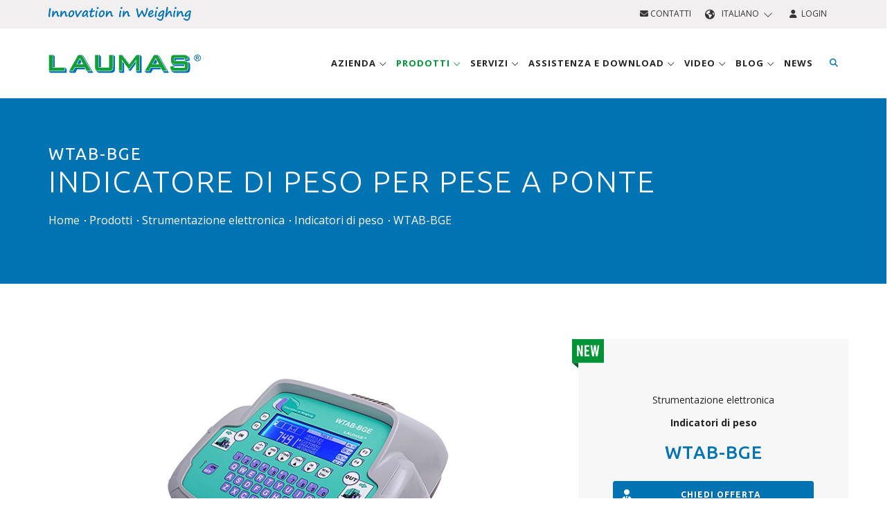

--- FILE ---
content_type: text/html; charset=UTF-8
request_url: https://www.laumas.com/it/prodotto/wtab-bge-indicatore-di-peso-per-pese-a-ponte/
body_size: 15910
content:
<!DOCTYPE html>
<html lang="it-IT"  prefix="og: http://ogp.me/ns#" itemscope itemtype="https://schema.org/WebPage">

<head>
	<meta charset="UTF-8">
<meta http-equiv="Cache-Control" content="public">
<meta http-equiv="Content-Type" content="text/html; charset=utf-8"/>
<meta name="format-detection" content="telephone=no"/>

<meta name="robots" content="index, follow, max-image-preview:large, max-snippet:-1, max-video-preview:-1" />
<meta http-equiv="X-UA-Compatible" content="IE=edge">
<meta name="viewport" content="width=device-width, initial-scale=1.0">

<title>Indicatore di peso evoluto per pese a ponte in ABS da tavolo WTAB-BGE | LAUMAS</title>
<meta name="description" content="Collegabile a celle di carico digitali COD, Display grafico LCD, tastiera 52 tasti, Database 500 veicoli, Opz. Stampante integrata, memoria fiscale OIML R76"/>

<link rel="apple-touch-icon" sizes="57x57" href="/images/favicon/apple-icon-57x57.png">
<link rel="apple-touch-icon" sizes="60x60" href="/images/favicon/apple-icon-60x60.png">
<link rel="apple-touch-icon" sizes="72x72" href="/images/favicon/apple-icon-72x72.png">
<link rel="apple-touch-icon" sizes="76x76" href="/images/favicon/apple-icon-76x76.png">
<link rel="apple-touch-icon" sizes="114x114" href="/images/favicon/apple-icon-114x114.png">
<link rel="apple-touch-icon" sizes="120x120" href="/images/favicon/apple-icon-120x120.png">
<link rel="apple-touch-icon" sizes="144x144" href="/images/favicon/apple-icon-144x144.png">
<link rel="apple-touch-icon" sizes="152x152" href="/images/favicon/apple-icon-152x152.png">
<link rel="apple-touch-icon" sizes="180x180" href="/images/favicon/apple-icon-180x180.png">
<link rel="icon" type="image/png" sizes="192x192" href="/images/favicon/android-icon-192x192.png">
<link rel="icon" type="image/png" sizes="32x32" href="/images/favicon/favicon-32x32.png">
<link rel="icon" type="image/png" sizes="96x96" href="/images/favicon/favicon-96x96.png">
<link rel="icon" type="image/png" sizes="16x16" href="/images/favicon/favicon-16x16.png">
<link rel="manifest" href="/images/favicon/manifest.json">
<meta name="msapplication-TileColor" content="#ffffff">
<meta name="msapplication-TileImage" content="/images/favicon/ms-icon-144x144.png">
<meta name="theme-color" content="#ffffff">


<link rel="alternate" hreflang="it" href="https://www.laumas.com/it/prodotto/wtab-bge-indicatore-di-peso-per-pese-a-ponte/" />
<link rel="alternate" hreflang="en" href="https://www.laumas.com/en/product/wtab-bge-weighbridge-indicator/" />
<link rel="alternate" hreflang="fr" href="https://www.laumas.com/fr/produit/wtab-bge-indicateur-de-pesage-pour-pont-bascule/" />
<link rel="alternate" hreflang="es" href="https://www.laumas.com/es/producto/wtab-bge-indicador-de-peso-para-basculas-puente/" />
<link rel="alternate" hreflang="de" href="https://www.laumas.com/de/produkt/wtab-bge-waegeindikator-fuer-brueckenwaagen/" />
<link rel="alternate" hreflang="pt" href="https://www.laumas.com/pt/produto/wtab-bge-weighbridge-indicator/" />
<link rel="alternate" hreflang="ru" href="https://www.laumas.com/ru/produkt/wtab-bge-weighbridge-indicator/" />
<link rel="alternate" hreflang="zh" href="https://www.laumas.com/zh/product/wtab-bge-weighbridge-indicator/" />
<link rel="alternate" hreflang="ar" href="https://www.laumas.com/ar/product/wtab-bge-weighbridge-indicator/" />

<meta property="og:locale" content="it_IT" />




<!-- Google Tag Manager -->
<script>(function(w,d,s,l,i){w[l]=w[l]||[];w[l].push({'gtm.start':
new Date().getTime(),event:'gtm.js'});var f=d.getElementsByTagName(s)[0],
j=d.createElement(s),dl=l!='dataLayer'?'&l='+l:'';j.async=true;j.src=
'https://sgtm.laumas.com/gtm.js?id='+i+dl;f.parentNode.insertBefore(j,f);
})(window,document,'script','dataLayer','GTM-KGV27K4');</script>
<!-- End Google Tag Manager -->
	
	<!-- SEO Info -->
	<link rel="canonical" href="https://www.laumas.com/it/prodotto/wtab-bge-indicatore-di-peso-per-pese-a-ponte/" />
	<meta property="og:locale" 				content="it_IT" />
	<meta property="og:type" 				content="product" />
	<meta property="og:title" 				content="WTAB-BGE: INDICATORE DI PESO PER PESE A PONTE - LAUMAS" />
	<meta property="og:description" 		content="Indicatore di peso in ABS, dimensioni 315 x 315 x 170 mm. Grado di protezione IP40 (vaschette D-SUB). Tastiera 52 tasti a membrana. Orologio/calendario." />
	<meta property="og:url" 				content="https://www.laumas.com/it/prodotto/wtab-bge-indicatore-di-peso-per-pese-a-ponte/" />
	<meta property="og:site_name" 			content="LAUMAS Elettronica S.r.l." />
	<meta property="og:updated_time" 		content="2025-03-26 09:33:01" />
	<meta property="og:image" 				content="https://www.laumas.com/pub/products-images-industrial-weighing/F386-wtab-bgejpg-hq.jpg" />
	<meta property="og:image:width" 		content="420" />
	<meta property="og:image:height" 		content="270" />
		<!-- / SEO  -->

	<!-- Stylesheets & Fonts -->
<link rel="preconnect" href="https://fonts.googleapis.com">
<link rel="preconnect" href="https://fonts.gstatic.com" crossorigin>
<link href="https://fonts.googleapis.com/css2?family=Open+Sans:wght@400;600;700&family=Ubuntu:wght@300;400;500;700&display=swap" rel="stylesheet" media="print" onload="this.media='all'">

<link href="/css/plugins.css?v1.0.60" rel="stylesheet">
<link href="/css/style.min.css?v1.0.60" rel="stylesheet">
<link href="/css/bootstrap-slider.min.css?v1.0.60" rel="stylesheet">
<link href="/js/bootstrap-selectpicker/bootstrap-select.min.css?v1.0.60" rel="stylesheet">
<link href="/css/jquery-ui.min.css?v1.0.60" rel="stylesheet" >
<link href="/css/custom.min.css?v1.0.60" rel="stylesheet">
<link href="/css/responsive.min.css?v1.0.60" rel="stylesheet">


<script src="/js/jquery-3.7.1.min.js?v1.0.60"></script>


<link rel="stylesheet" href="https://kit.fontawesome.com/b6b0f67761.css" crossorigin="anonymous">

<meta name="facebook-domain-verification" content="uvflj7c3o1cwfitsvfc67q61coemmd" />
</head>

<body class="wide">
	 
<script>
window.dataLayer = window.dataLayer || [];
dataLayer.push({
    'pageLang': 'it',
    'visitorId': '',
    'visitorLoginState': 'not-logged',
    'visitorNewsletterSubscription': 'no',
		'internal': 'N'
  });
</script>
<noscript><iframe src="https://sgtm.laumas.com/ns.html?id=GTM-KGV27K4" height="0" width="0" style="display:none;visibility:hidden"></iframe></noscript>


	<!-- WRAPPER -->
	<div class="wrapper">

		<!-- TOPBAR -->
<div id="topbar" class="dark">
	<div class="container">
		<div class="row">
			<div class="col-sm-6 hidden-xs">
				<img src="/images/claim_logo_laumas.svg" alt="Innovation in Weighing" title="Innovation in Weighing" class="header-claim" width="206" height="20">
							</div>
			<div class="col-sm-6">
				<ul class="top-menu right">
					<li>
						<a href="/it/contatti/" class="text-uppercase" title="Contatti"><i class="fa-solid fa-envelope"></i> Contatti</a>
					</li>
					<li class="topbar-dropdown">
						<a href="/it/" style="text-transform: uppercase;">
							<i class="fa-solid fa-earth-americas"></i>&nbsp;&nbsp;Italiano&nbsp;&nbsp;<i class="fa-light fa-chevron-down fa-xs"></i>
						</a>
						<div class="dropdown-list">
							<a class="list-entry" href="https://www.laumas.com/it/prodotto/wtab-bge-indicatore-di-peso-per-pese-a-ponte/" title="Italiano">Italiano</a>
							<a class="list-entry" href="https://www.laumas.com/en/product/wtab-bge-weighbridge-indicator/" title="English">English</a>
							<a class="list-entry" href="https://www.laumas.com/fr/produit/wtab-bge-indicateur-de-pesage-pour-pont-bascule/" title="Français">Français</a>
							<a class="list-entry" href="https://www.laumas.com/es/producto/wtab-bge-indicador-de-peso-para-basculas-puente/" title="Español">Español</a>
							<a class="list-entry" href="https://www.laumas.com/de/produkt/wtab-bge-waegeindikator-fuer-brueckenwaagen/" title="Deutsch">Deutsch</a>
							<a class="list-entry" href="https://www.laumas.com/pt/produto/wtab-bge-weighbridge-indicator/" title="Português">Português</a>
							<a class="list-entry" href="https://www.laumas.com/ru/produkt/wtab-bge-weighbridge-indicator/" title="Pусский">Pусский</a>
							<a class="list-entry" href="https://www.laumas.com/zh/product/wtab-bge-weighbridge-indicator/" title="中国">中国</a>
							<a class="list-entry" href="https://www.laumas.com/ar/product/wtab-bge-weighbridge-indicator/" title="لعربية">لعربية</a>
						</div>
					</li>
					          <li>
						<a href="/it/login/" class="text-uppercase" title="Login"><i class="fa-solid fa-user"></i>&nbsp;&nbsp;Login</a>
					</li>
									</ul>
			</div>
		</div>
	</div>
</div>
<!-- END: TOPBAR -->

<!-- HEADER -->
<header id="header">
	<div id="header-wrap">
		<div class="container">

			<!--Logo-->
			<div id="logo">
				<a href="/it/" class="logo" title="Laumas Elettronica">
        	<img src="/images/logo_laumas.svg" alt="Laumas Elettronica" title="Laumas Elettronica" width="220" height="60">
        </a>
			</div>
			<!--End: Logo-->

			<!--Navigation Resposnive Trigger-->
      <div id="mainMenu-trigger">
				<button> 
					<i class="fa-solid fa-bars"></i>
					<i class="fa-solid fa-xmark-large"></i>
				</button>
      </div>
      <!--end: Navigation Resposnive Trigger-->

      <!--Header Extras-->
      <div class="header-extras">
        <ul>
          <li class="sm-hide"> 
            <!--top search--> 
            <a id="top-search-trigger" href="/it/search/" class="toggle-item" title="Cerca"> <i class="fa-solid fa-magnifying-glass"></i> <i class="fa-solid fa-xmark-large"></i> </a> 
            <!--end: top search--> 
          </li>
          <li class="hide">
            <div class="topbar-dropdown"> <a class="toggle-item"><i class="fa-solid fa-earth-americas"></i></a>
              <div class="dropdown-list"> 
								<a class="list-entry" href="https://www.laumas.com/it/prodotto/wtab-bge-indicatore-di-peso-per-pese-a-ponte/" title="Italiano">Italiano</a>
								<a class="list-entry" href="https://www.laumas.com/en/product/wtab-bge-weighbridge-indicator/" title="English">English</a>
								<a class="list-entry" href="https://www.laumas.com/fr/produit/wtab-bge-indicateur-de-pesage-pour-pont-bascule/" title="Français">Français</a>
								<a class="list-entry" href="https://www.laumas.com/es/producto/wtab-bge-indicador-de-peso-para-basculas-puente/" title="Español">Español</a>
								<a class="list-entry" href="https://www.laumas.com/de/produkt/wtab-bge-waegeindikator-fuer-brueckenwaagen/" title="Deutsch">Deutsch</a>
								<a class="list-entry" href="https://www.laumas.com/pt/produto/wtab-bge-weighbridge-indicator/" title="Português">Português</a>
								<a class="list-entry" href="https://www.laumas.com/ru/produkt/wtab-bge-weighbridge-indicator/" title="Pусский">Pусский</a>
								<a class="list-entry" href="https://www.laumas.com/zh/product/wtab-bge-weighbridge-indicator/" title="中国">中国</a>
								<a class="list-entry" href="https://www.laumas.com/ar/product/wtab-bge-weighbridge-indicator/" title="لعربية">لعربية</a>
							</div>
            </div>
          </li>
					<li class="hidden">
						<a href="/it/contatti/" title="Contatti"><i class="fa-solid fa-envelope"></i></a>
					</li>
					          <li class="hidden">
						<a href="/it/login/" title="Login"><i class="fa-solid fa-user"></i></a>
					</li>
					        </ul>
      </div>
      <!--end: Header Extras-->
			
			<!--Top Search Form-->
      <div id="top-search" itemscope itemtype="https://schema.org/WebSite">
				<meta itemprop="url" content="/it/search/"/>
      	<form action="/it/search/#search" method="get" id="formSearchMegaMenu" itemprop="potentialAction" itemscope itemtype="https://schema.org/SearchAction" class="form-floating">
					<meta itemprop="target" content="https://www.laumas.com/it/search/?searchTxt={searchTxt}"/>
					<input type="text" name="searchTxt" class="form-control" id="searchTxtMegaMenu" value="" placeholder="Inserisci un prodotto o una parola chiave e premi &quot;Invio&quot;" itemprop="query-input">
					<label for="searchTxtMegaMenu">Inserisci un prodotto o una parola chiave e premi &quot;Invio&quot;</label>
        </form>
      </div>
      <!--end: Top Search Form-->
			
			<!--Navigation-->
			<div id="mainMenu">
				<div class="container">
					<nav>
						<ul>
							<li class="dropdown mega-menu-item ">
								<a href="/it/azienda/" class="text-uppercase" title="Azienda">
									Azienda <i class="fa-light fa-angle-down"></i>
								</a>
								<ul class="dropdown-menu">
									<li class="mega-menu-content">
										<div class="row p-t-0 p-b-0 p-l-10 p-r-10 xs-p-l-0 xs-p-r-0">
											<div class="mega-menu-col col-md-3 p-l-0 p-r-0">
												<div class="megamenu-titolo-intro text-uppercase">
													<i class="fa-solid fa-industry"></i>
													<span>Chi siamo</span>
												</div>
												<div class="megamenu-content-link">
													<ul>
														<li>
															<a href="/it/azienda/profilo-aziendale/" title="Profilo aziendale">Profilo aziendale</a>
														</li>
														<li>
															<a href="/it/azienda/la-nostra-storia/" title="La nostra storia">La nostra storia</a>
														</li>
														<li>
															<a href="/it/azienda/mission-vision-valori/" title="Mission, Vision, Valori">Mission, Vision, Valori</a>
														</li>
														<li>
															<a href="/it/azienda/ricerca-sviluppo/" title="Ricerca e Sviluppo">Ricerca e Sviluppo</a>
														</li>
														<li>
															<a href="/it/azienda/la-nostra-sede/" title="La nostra sede">La nostra sede</a>
														</li>
														<li>
																														<a href="/it/rete-vendita/" title="Rete vendita"> Rete vendita </a>
														</li>
														<li>
															<a href="/it/soluzioni-per-applicazioni-industriali/" title="Settori e Applicazioni">Settori e Applicazioni</a>
														</li>
													</ul>
												</div>
											</div>
											<div class="mega-menu-col col-md-3 p-l-0 p-r-0 xs-m-t-15">
												<div class="megamenu-titolo-intro text-uppercase">
													<i class="fa-solid fa-file-certificate"></i>
													<span>Certificazioni e Consorzi</span>
												</div>
												<div class="megamenu-content-link">
													<ul>
														<li>
															<a href="/it/azienda/certificazioni/" title="Certificazioni">Certificazioni</a>
														</li>
														<li>
															<a href="/it/azienda/associazione-consorzi/" title="Enti e Consorzi">Enti e Consorzi</a>
														</li>
													</ul>
												</div>
											</div>
											<div class="mega-menu-col col-md-3 p-l-0 p-r-0 xs-m-t-15">
												<div class="megamenu-titolo-intro text-uppercase">
													<i class="fa-solid fa-users"></i>
													Laumas e gli altri												</div>
												<div class="megamenu-content-link">
													<ul>
														<li>
															<a href="/it/azienda/sponsorship/" title="Sponsorship">Sponsorship</a>
														</li>
														<li>
															<a href="/it/azienda/solidale/" title="LAUMAS Solidale">LAUMAS Solidale</a>
														</li>
														<li>
															<a href="/it/azienda/associazioni-e-progetti/" title="Associazioni e progetti">Associazioni e progetti</a>
														</li>
													</ul>
												</div>
											</div>
											<div class="mega-menu-col col-md-3 p-l-0 p-r-0 xs-m-t-15">
												<div class="megamenu-titolo-intro text-uppercase">
													<i class="fa-solid fa-envelope"></i>
													Contattaci												</div>
												<div class="megamenu-content-link">
													<ul>
														<li>
															<a href="/it/contatti/offerta-commerciale/" title="Offerta commerciale">Offerta commerciale</a>
														</li>
														<li>
															<a href="/it/contatti/informazioni-generali/" title="Informazioni generali">Informazioni generali</a>
														</li>
														<li>
															<a href="/it/contatti/informazioni-sulle-spedizioni/" title="Stato spedizione">Stato spedizione</a>
														</li>
																												<li>
															<a href="/it/lavora-con-noi/" title="Lavora con noi">Lavora con noi</a>
														</li>
																											</ul>
												</div>
											</div>
										</div>
										<div class="row row-megamenu-webinar xs-p-l-0 xs-p-r-0">
											<div class="col-md-9">
											</div>
											<div class="col-md-3 p-l-40 xs-p-l-0">
												<a href="/it/calendario-eventi/" class="link-condizioni-megamenu" title="Calendario eventi">Calendario eventi</a>
											</div>
										</div>
									</li>
								</ul>
							</li>
							<li class="dropdown mega-menu-item menu-prodotti-desktop current"> 
								<a href="/it/prodotti/" class="text-uppercase" title="Prodotti">Prodotti <i class="fa-light fa-angle-down"></i></a>
								<ul class="dropdown-menu">
									<li class="mega-menu-content">
										<div class="row p-t-0 p-b-0 p-l-10 p-r-10 row-eq-height">
											
											<div class="col-md-4 mega-menu-categorie">
												<ul>
																											<li id="tipologia-1" class="voce-tipologia active">
															<a href="/it/prodotti/celle-di-carico-e-kit-di-montaggio/" title="Celle di carico e  Kit di montaggio">
																<i class="fa-kit fa-laumas-celle-di-carico"></i> 
																<strong class="text-uppercase">Celle di carico e  Kit di montaggio</strong>
															</a>
														</li>
												 															<li id="tipologia-3" class="voce-tipologia ">
															<a href="/it/prodotti/strumentazione-elettronica/" title="Strumentazione elettronica">
																<i class="fa-kit fa-laumas-strumentazione-elettronica"></i> 
																<strong class="text-uppercase">Strumentazione elettronica</strong>
															</a>
														</li>
												 															<li id="tipologia-2" class="voce-tipologia ">
															<a href="/it/prodotti/bilance-moduli-e-piattaforme-di-pesatura/" title="Bilance, Dinamometri, Moduli e Piattaforme di pesatura">
																<i class="fa-kit fa-laumas-bilance"></i> 
																<strong class="text-uppercase">Bilance, Dinamometri, Moduli e Piattaforme di pesatura</strong>
															</a>
														</li>
												 															<li id="tipologia-4" class="voce-tipologia ">
															<a href="/it/prodotti/software-di-supervisione/" title="Software di supervisione">
																<i class="fa-kit fa-laumas-software-supervisione"></i> 
																<strong class="text-uppercase">Software di supervisione</strong>
															</a>
														</li>
												 															<li id="tipologia-5" class="voce-tipologia ">
															<a href="/it/prodotti/accessori-cablaggi/" title="Accessori e Cablaggi ">
																<i class="fa-kit fa-laumas-accessori-cablaggi"></i> 
																<strong class="text-uppercase">Accessori e Cablaggi </strong>
															</a>
														</li>
												 														<li id="tipologia-92" class="voce-tipologia">
														<a href="/it/gruppo-prodotto/linea-igienica-3-a-sanitary-standard/" class="text-uppercase" title="LINEA IGIENICA 3-A SANITARY STANDARDS">
															<i class="fak fa-laumas-triple-a"></i>
															<strong>LINEA IGIENICA 3-A SANITARY STANDARDS</strong>
														</a>
													</li>
																											<li id="tipologia-6" class="voce-tipologia ">
															<a href="/it/prodotti/atex-prodotti-per-atmosfere-esplosive/" title="ATEX-IECEx - Prodotti per  atmosfere esplosive">
																<i class="fa-kit fa-laumas-atex"></i> 
																<strong class="text-uppercase">ATEX-IECEx - Prodotti per  atmosfere esplosive</strong>
															</a>
														</li>
												 														
													<li id="tipologia-90" class="voce-cataloghi">
														<a href="/it/cataloghi/" class="text-uppercase" title="Cataloghi prodotti">
															<i class="fa-solid fa-book"></i>
															<strong>Cataloghi prodotti</strong>
														</a>
													</li>
													<li id="tipologia-91" class="voce-listini">
														<a href="/it/assistenza/search/l/listini-prezzi/" class="text-uppercase" title="Listini prezzi">
															<i class="fa-solid fa-euro-sign"></i>
															<strong>Listini prezzi</strong>
														</a>
													</li>
												</ul>
											</div>
											
											<div class="col-md-8 p-0 mega-menu-voci">
												<div class="row p-t-10 p-b-20 p-l-20 p-r-20">
													<div class="col-md-12 m-b-10">
														<form action="/it/search/" method="get">
															<div class="input-group">
																<input type="text" aria-required="true" name="searchTxt" class="form-control widget-search-form text-uppercase" placeholder="Ricerca prodotto" autocomplete="off">
																<input type="hidden" name="onlyP" id="onlyP" value="Y">
																<span class="input-group-btn">
																	<button type="submit" id="widget-widget-search-form-button" class="btn btn-default"><i class="fa-solid fa-magnifying-glass"></i></button>
																</span>
															</div>
														</form>
													</div>
																									<div class="row-megamenu-prodotti row-tipologia-1" >
												<div class="col-md-4"><ul><li><a href="/it/prodotti/celle-di-carico-e-kit-di-montaggio/celle-di-carico-digitali/" title="Celle di carico digitali">Celle di carico digitali</a></li><li><a href="/it/prodotti/celle-di-carico-e-kit-di-montaggio/celle-di-carico-off-center/" title="Celle di carico   off-center">Celle di carico   off-center</a></li><li><a href="/it/prodotti/celle-di-carico-e-kit-di-montaggio/celle-di-carico-a-compressione/" title="Celle di carico a compressione">Celle di carico a compressione</a></li><li><a href="/it/prodotti/celle-di-carico-e-kit-di-montaggio/celle-di-carico-a-trazione/" title="Celle di carico  a trazione">Celle di carico  a trazione</a></li><li><a href="/it/prodotti/celle-di-carico-e-kit-di-montaggio/celle-di-carico-a-trazione-compressione/" title="Celle di carico a compressione e trazione">Celle di carico a compressione e trazione</a></li><li><a href="/it/prodotti/celle-di-carico-e-kit-di-montaggio/celle-di-carico-a-taglio/" title="Celle di carico a   taglio">Celle di carico a   taglio</a></li><li><a href="/it/prodotti/celle-di-carico-e-kit-di-montaggio/celle-di-carico-a-doppio-taglio/" title="Celle di carico a  doppio taglio">Celle di carico a  doppio taglio</a></li></ul></div><div class="col-md-4"><ul><li><a href="/it/prodotti/celle-di-carico-e-kit-di-montaggio/celle-di-carico-a-flessione/" title="Celle di carico a flessione">Celle di carico a flessione</a></li><li><a href="/it/prodotti/celle-di-carico-e-kit-di-montaggio/celle-di-carico-a-colonna/" title="Celle di carico a colonna">Celle di carico a colonna</a></li><li><a href="/it/prodotti/celle-di-carico-e-kit-di-montaggio/celle-di-carico-a-perno/" title="Celle di carico a  perno">Celle di carico a  perno</a></li><li><a href="/it/prodotti/celle-di-carico-e-kit-di-montaggio/celle-di-carico-per-piedino/" title="Celle di carico per piedino">Celle di carico per piedino</a></li><li><a href="/it/prodotti/celle-di-carico-e-kit-di-montaggio/celle-di-carico-per-pedale-freno/" title="Celle di carico per pedale freno">Celle di carico per pedale freno</a></li><li><a href="/it/prodotti/celle-di-carico-e-kit-di-montaggio/celle-di-carico-per-tiranti/" title="Celle di carico  per tiranti">Celle di carico  per tiranti</a></li><li><a href="/it/prodotti/celle-di-carico-e-kit-di-montaggio/celle-di-carico-per-rilevazione-tiro-fune/" title="Celle di carico per rilevazione tiro fune">Celle di carico per rilevazione tiro fune</a></li></ul></div><div class="col-md-4"><ul><li><a href="/it/prodotti/celle-di-carico-e-kit-di-montaggio/celle-di-carico-speciali-custom/" title="Celle di carico  speciali Custom">Celle di carico  speciali Custom</a></li><li><a href="/it/prodotti/celle-di-carico-e-kit-di-montaggio/celle-di-carico-planari/" title="Celle di carico planari">Celle di carico planari</a></li><li><a href="/it/prodotti/celle-di-carico-e-kit-di-montaggio/celle-di-carico-miniaturizzate/" title="Celle di carico miniaturizzate">Celle di carico miniaturizzate</a></li><li><a href="/it/prodotti/celle-di-carico-e-kit-di-montaggio/misure-di-livello-false-celle/" title="Misure di livello - False celle">Misure di livello - False celle</a></li><li><a href="/it/prodotti/celle-di-carico-e-kit-di-montaggio/kit-di-montaggio-per-celle-di-carico/" title="Kit di montaggio  per celle di carico">Kit di montaggio  per celle di carico</a></li></ul></div>												 </div>
												 													<div class="row-megamenu-prodotti row-tipologia-3" style="display:none;">
												<div class="col-md-4"><ul><li><a href="/it/prodotti/strumentazione-elettronica/indicatori-di-peso/" title="Indicatori di peso">Indicatori di peso</a></li><li><a href="/it/prodotti/strumentazione-elettronica/trasmettitori-di-peso/" title="Trasmettitori di peso">Trasmettitori di peso</a></li><li><a href="/it/prodotti/strumentazione-elettronica/digitalizzatore-per-celle-di-carico/" title="Digitalizzatori per celle di carico">Digitalizzatori per celle di carico</a></li></ul></div><div class="col-md-4"><ul><li><a href="/it/prodotti/strumentazione-elettronica/sistemi-di-dosaggio-multi-bilancia/" title="Sistemi di dosaggio a più bilance">Sistemi di dosaggio a più bilance</a></li><li><a href="/it/prodotti/strumentazione-elettronica/ripetitori-di-peso/" title="Ripetitori di peso">Ripetitori di peso</a></li><li><a href="/it/prodotti/strumentazione-elettronica/convertitori/" title="Convertitori seriali">Convertitori seriali</a></li></ul></div><div class="col-md-4"><ul><li><a href="/it/prodotti/strumentazione-elettronica/stampanti/" title="Stampanti">Stampanti</a></li><li><a href="/it/prodotti/strumentazione-elettronica/barriere-a-sicurezza-intrinseca/" title="BARRIERE ZENER">BARRIERE ZENER</a></li></ul></div>												 </div>
												 													<div class="row-megamenu-prodotti row-tipologia-2" style="display:none;">
												<div class="col-md-4"><ul><li><a href="/it/prodotti/bilance-moduli-e-piattaforme-di-pesatura/bilance-contapezzi/" title="Bilance contapezzi">Bilance contapezzi</a></li><li><a href="/it/prodotti/bilance-moduli-e-piattaforme-di-pesatura/bilance-peso-prezzo-importo/" title="Bilance  peso-prezzo-importo">Bilance  peso-prezzo-importo</a></li><li><a href="/it/prodotti/bilance-moduli-e-piattaforme-di-pesatura/mini-bilance-tascabili/" title="Mini bilance tascabili">Mini bilance tascabili</a></li></ul></div><div class="col-md-4"><ul><li><a href="/it/prodotti/bilance-moduli-e-piattaforme-di-pesatura/dinamometri/" title="Dinamometri">Dinamometri</a></li><li><a href="/it/prodotti/bilance-moduli-e-piattaforme-di-pesatura/piattaforme-di-pesatura/" title="Piattaforme di pesatura">Piattaforme di pesatura</a></li><li><a href="/it/prodotti/bilance-moduli-e-piattaforme-di-pesatura/pesa-pallet/" title="Bilance pesa pallet">Bilance pesa pallet</a></li></ul></div><div class="col-md-4"><ul><li><a href="/it/prodotti/bilance-moduli-e-piattaforme-di-pesatura/transpallet-pesatore/" title="Transpallet pesatore">Transpallet pesatore</a></li></ul></div>												 </div>
												 													<div class="row-megamenu-prodotti row-tipologia-4" style="display:none;">
												<div class="col-md-4"><ul><li><a href="/it/prodotti/software-di-supervisione/software-per-la-gestione-di-pese-a-ponte/" title="Software per la gestione di pese a ponte ">Software per la gestione di pese a ponte </a></li><li><a href="/it/prodotti/software-di-supervisione/software-per-la-raccolta-e-larchiviazione-dei-dati-di-pesatura/" title="Software per la raccolta e l’archiviazione dei dati di pesatura ">Software per la raccolta e l’archiviazione dei dati di pesatura </a></li></ul></div><div class="col-md-4"><ul><li><a href="/it/prodotti/software-di-supervisione/software-per-la-configurazione-di-indicatori-e-trasmettitori-di-peso/" title="Software per la configurazione di indicatori e trasmettitori di peso">Software per la configurazione di indicatori e trasmettitori di peso</a></li><li><a href="/it/prodotti/software-di-supervisione/software-per-la-gestione-di-indicatori-e-trasmettitori-di-peso-in-applicazioni-di-dosaggio/" title="Software per la gestione di indicatori e trasmettitori di peso in applicazioni di dosaggio">Software per la gestione di indicatori e trasmettitori di peso in applicazioni di dosaggio</a></li></ul></div><div class="col-md-4"><ul></ul></div>												 </div>
												 													<div class="row-megamenu-prodotti row-tipologia-5" style="display:none;">
												<div class="col-md-4"><ul><li><a href="/it/prodotti/accessori-cablaggi/giunzioni-cablaggi/" title="Giunzioni e Cablaggi">Giunzioni e Cablaggi</a></li><li><a href="/it/prodotti/accessori-cablaggi/simulatori-di-celle-di-carico/" title="Simulatori di  celle di carico">Simulatori di  celle di carico</a></li></ul></div><div class="col-md-4"><ul><li><a href="/it/prodotti/accessori-cablaggi/alimentatori-custodia-antideflagrante/" title="Alimentatori custodia antideflagrante">Alimentatori custodia antideflagrante</a></li><li><a href="/it/prodotti/accessori-cablaggi/alimentatori-stabilizzati/" title="Alimentatori stabilizzati">Alimentatori stabilizzati</a></li></ul></div><div class="col-md-4"><ul><li><a href="/it/prodotti/accessori-cablaggi/masse-campione/" title="Masse campione">Masse campione</a></li></ul></div>												 </div>
												 													<div class="row-megamenu-prodotti row-tipologia-6" style="display:none;">
												<div class="col-md-4"><ul><li><a href="/it/prodotti/atex-prodotti-per-atmosfere-esplosive/celle-di-carico-e-kit-di-montaggio/" title="Celle di carico e  Kit di montaggio">Celle di carico e  Kit di montaggio</a></li><li><a href="/it/prodotti/atex-prodotti-per-atmosfere-esplosive/strumentazione-elettronica/" title="Strumentazione elettronica">Strumentazione elettronica</a></li></ul></div><div class="col-md-4"><ul><li><a href="/it/prodotti/atex-prodotti-per-atmosfere-esplosive/bilance-moduli-e-piattaforme-di-pesatura/" title="Bilance, Dinamometri, Moduli e Piattaforme di pesatura">Bilance, Dinamometri, Moduli e Piattaforme di pesatura</a></li><li><a href="/it/prodotti/atex-prodotti-per-atmosfere-esplosive/accessori-cablaggi/" title="Accessori e Cablaggi ">Accessori e Cablaggi </a></li></ul></div><div class="col-md-4"><ul></ul></div>												 </div>
												 													
													
													<!-- PANEL MENU CATALOGHI -->
													<div class="row-megamenu-prodotti row-tipologia-90" style="display:none;">
														<div class="col-md-4"><ul><li><a href="/it/catalogo/catalogo-idea-scales-n-4-novita/" title="Catalogo IDEA SCALES N. 4.1">Catalogo IDEA SCALES N. 4.1</a></li><li><a href="/it/catalogo/celle-di-carico-e-kit-di-montaggio-catalogo-prodotti-sintetico-formato-elettronico-pdf/" title="Celle di carico e Kit di montaggio - catalogo sintetico">Celle di carico e Kit di montaggio - catalogo sintetico</a></li><li><a href="/it/catalogo/celle-di-carico-e-kit-di-montaggio-catalogo-prodotti-formato-elettronico-pdf/" title="Celle di carico e Kit di montaggio">Celle di carico e Kit di montaggio</a></li><li><a href="/it/catalogo/strumentazione-elettronica-catalogo-prodotti-sintetico-formato-elettronico-pdf/" title="Strumentazione elettronica - catalogo sintetico">Strumentazione elettronica - catalogo sintetico</a></li></ul></div><div class="col-md-4"><ul><li><a href="/it/catalogo/strumentazione-elettronica-catalogo-prodotti-formato-elettronico-pdf/" title="Strumentazione elettronica">Strumentazione elettronica</a></li><li><a href="/it/catalogo/bilance-moduli-e-piattaforme-di-pesatura-catalogo-formato-elettronico-pdf/" title="Bilance, moduli e piattaforme di pesatura">Bilance, moduli e piattaforme di pesatura</a></li><li><a href="/it/catalogo/accessori-e-cablaggi-catalogo-prodotti-formato-elettronico/" title="Accessori e Cablaggi">Accessori e Cablaggi</a></li><li><a href="/it/catalogo/brochure-aziendale-formato-electronico-pdf/" title="Brochure aziendale ">Brochure aziendale </a></li></ul></div><div class="col-md-4"><ul><li><a href="/it/catalogo/brochure-indicatori-di-peso/" title="Brochure Indicatori di peso">Brochure Indicatori di peso</a></li><li><a href="/it/catalogo/brochure-prodotti-3a/" title="Brochure Prodotti 3A">Brochure Prodotti 3A</a></li><li><a href="/it/catalogo/brochure-trasmettitori-monocanale/" title="Brochure Trasmettitori Monocanale">Brochure Trasmettitori Monocanale</a></li><li><a href="/it/catalogo/brochure-trasmettitori-multicanale/" title="Brochure Trasmettitori Multicanale">Brochure Trasmettitori Multicanale</a></li></ul></div>													</div>
													
													<!-- PANEL MENU LISTINO PREZZI -->
													<div class="row-megamenu-prodotti row-tipologia-91" style="display:none;">
														<div class="col-md-4"><ul><li><a href="/it/assistenza/search/l/listini-prezzi/f/idea-scales/" title="Listino prezzi catalogo Idea Scales">Listino prezzi catalogo Idea Scales</a></li><li><a href="/it/assistenza/search/l/listini-prezzi/celle-di-carico-e-kit-di-montaggio/" title="Celle di carico e  Kit di montaggio">Celle di carico e  Kit di montaggio</a></li><li><a href="/it/assistenza/search/l/listini-prezzi/strumentazione-elettronica/" title="Strumentazione elettronica">Strumentazione elettronica</a></li></ul></div><div class="col-md-4"><ul><li><a href="/it/assistenza/search/l/listini-prezzi/bilance-moduli-e-piattaforme-di-pesatura/" title="Bilance, Dinamometri, Moduli e Piattaforme di pesatura">Bilance, Dinamometri, Moduli e Piattaforme di pesatura</a></li><li><a href="/it/assistenza/search/l/listini-prezzi/software-di-supervisione/" title="Software di supervisione">Software di supervisione</a></li><li><a href="/it/assistenza/search/l/listini-prezzi/accessori-cablaggi/" title="Accessori e Cablaggi ">Accessori e Cablaggi </a></li></ul></div><div class="col-md-4"><ul></ul></div>													</div>
													
													<!-- PANEL MENU 3A -->
													<div class="row-megamenu-prodotti row-tipologia-92" style="display:none;">
														<div class="col-md-4">
															<ul>
																<li>
																	<a href="/it/prodotto/flc-3a-celle-di-carico-igieniche-a-compressione/" title="FLC 3A - Cella di carico per piedino">
																		FLC 3A - Cella di carico per piedino																	</a>
																</li>
																<li>
																	<a href="/it/prodotto/cdg-3a-cassette-igieniche-con-scheda-di-equalizzazione-collegamento-in-parallelo-da-1-a-4-celle/" title="CDG 3A – Cassetta di giunzione">
																		CDG 3A – Cassetta di giunzione																	</a>
																</li>
															</ul>
														</div>
														<div class="col-md-4">
															<ul>
																<li>
																	<a href="/it/prodotto/winox-r-3a-indicatore-di-peso-igienico-in-acciaio-inox-per-pesatura-e-dosaggio/" title="WINOX L/R 3A – Indicatore di peso">
																		WINOX L/R 3A – Indicatore di peso																	</a>
																</li>
																<li>
																	<a href="/it/prodotto/castlm8i3a-cassetta-igienica-in-acciaio-inox-per-trasmettitore-tlm8/" title="CASTLM8I 3A – Trasmettitore di peso">
																		CASTLM8I 3A – Trasmettitore di peso																	</a>
																</li>
															</ul>
														</div>
														<div class="col-md-4">
															<ul>
																<li>
																	<a href="/it/prodotto/lcb-3a-nuovo-digitalizzatore-universale-igienico-per-celle-di-carico/" title="LCB 3A – Digitalizzatore per celle di carico">
																		LCB 3A – Digitalizzatore per celle di carico																	</a>
																</li>
															</ul>
														</div>
													</div>
													
												</div>
												<div class="row row-megamenu-webinar">
													<div class="col-lg-4 col-lg-offset-4 col-md-6 col-md-offset-2 text-center">
														
																												
																											</div>
													<div class="col-md-4 text-right">
														<a href="/it/condizioni-vendita/" class="link-condizioni-megamenu" title="Condizioni vendita">Condizioni vendita</a>
													</div>
												</div>
											</div>
										</div>              
									</li>
								</ul>
							</li>
							
							<li class="dropdown menu-prodotti-mobile" current> 
								<a href="/it/prodotti/" class="text-uppercase" title="Prodotti"> Prodotti <i class="fa-light fa-angle-down"></i> </a>
								<ul class="dropdown-menu">
																		<li>
										<a href="/it/prodotti/celle-di-carico-e-kit-di-montaggio/" title="Celle di carico e  Kit di montaggio">Celle di carico e  Kit di montaggio</a> 
									</li>
																		<li>
										<a href="/it/prodotti/strumentazione-elettronica/" title="Strumentazione elettronica">Strumentazione elettronica</a> 
									</li>
																		<li>
										<a href="/it/prodotti/bilance-moduli-e-piattaforme-di-pesatura/" title="Bilance, Dinamometri, Moduli e Piattaforme di pesatura">Bilance, Dinamometri, Moduli e Piattaforme di pesatura</a> 
									</li>
																		<li>
										<a href="/it/prodotti/software-di-supervisione/" title="Software di supervisione">Software di supervisione</a> 
									</li>
																		<li>
										<a href="/it/prodotti/accessori-cablaggi/" title="Accessori e Cablaggi ">Accessori e Cablaggi </a> 
									</li>
																		<li>
										<a href="/it/prodotti/atex-prodotti-per-atmosfere-esplosive/" title="ATEX-IECEx - Prodotti per  atmosfere esplosive">ATEX-IECEx - Prodotti per  atmosfere esplosive</a> 
									</li>
																		<li>
										<a href="/it/cataloghi/" title="Catologhi Prodotti">Catologhi Prodotti</a>
									</li>
									<li>
										<a href="/it/assistenza/search/l/listini-prezzi/" title="Listini Prezzo">Listini Prezzo</a>
									</li>
								</ul>
							</li>
							
							<li class="dropdown " title="Servizi"> 
								<a href="/it/servizi/" class="text-uppercase">Servizi <i class="fa-light fa-angle-down"></i></a>
								<ul class="dropdown-menu">
									<li><a href="/it/servizi/taratura-accredia/">Taratura Accredia</a></li>
									<li><a href="/it/servizi/test-qualita/">Rapporti di taratura</a></li>
																	</ul>
              </li>
						
							<li class="dropdown mega-menu-item "> 
								<a href="/it/assistenza/" class="text-uppercase" title="Assistenza e Download">Assistenza e Download <i class="fa-light fa-angle-down"></i> </a>
								<ul class="dropdown-menu">
									<li class="mega-menu-content">
										<div class="row p-t-0 p-b-0 p-l-10 p-r-10 xs-p-l-0 xs-p-r-0">
											<div class="mega-menu-col col-md-6 p-l-0 p-r-0">
												<div class="megamenu-titolo-intro text-uppercase">
													<i class="fa-solid fa-comment-question"></i>
													Assistenza												</div>
												<div class="megamenu-content-link p-t-20 xs-p-t-10">
													<div class="row p-0 xs-p-l-15 xs-p-r-15">
														<div class="col-md-6">
															<ul>
																<li>
																	<a href="/it/assistenza/ticket/" title="Ticket di Assistenza tecnica">Ticket di Assistenza tecnica</a>
																</li>
																<li>
																	<a href="/it/assistenza/domande-frequenti-faq/" title="FAQ">FAQ</a>
																</li>
																<li>
																																		<a href="/it/assistenza/resi-rma/" title="Resi (RMA)">Resi (RMA)</a>
																</li>
															</ul>
														</div>
														<div class="col-md-6">
															<ul>
																<li>
																	<a href="/it/contatti/informazioni-sulle-spedizioni/" title="Stato spedizione">Stato spedizione</a>
																</li>
																<li>
																																		<a href="/it/assistenza/ticket/?tNew=C" title="Duplicato certificati di collaudo">Duplicato certificati di collaudo</a>
																</li>
																<li>
																	<a href="/it/assistenza/teamviewer/" title="Teamviewer">Teamviewer</a>
																</li>
															</ul>
														</div>
													</div>
												</div>
												<div class="megamenu-cta-grey xs-m-b-20">
													<a href="/it/assistenza/ticket/" title="Apri subito un Ticket">
														<h3>Apri subito un Ticket <i class="fa-solid fa-chevron-right"></i></h3>
														<i class="fa-solid fa-ticket megamenu-icon-right"></i>
													</a>
												</div>
											</div>
											<div class="mega-menu-col col-md-6 p-l-0 p-r-0">
												<div class="megamenu-titolo-intro text-uppercase">
													<i class="fa-solid fa-download"></i>
													Download												</div>
												<div class="megamenu-content-link p-t-20 xs-p-t-10">
													<div class="row p-0 xs-p-l-15 xs-p-r-15">
														<div class="col-md-6">
															<ul>
																<li>
																	<a href="/it/assistenza/search/m/manuali-schede-prodotti/" title="Manuali e Schede Prodotto">Manuali e Schede Prodotto</a>
																</li>
																<li>
																	<a href="/it/assistenza/search/c/certificati/" title="Certificati">Certificati</a>
																</li>
																<li>
																	<a href="/it/assistenza/search/s/software/" title="Software e File di configurazione">Software e File di configurazione</a>
																</li>
															</ul>
														</div>
														<div class="col-md-6">
															<ul>
																<li>
																	<a href="/it/assistenza/search/d/disegni-cad/" title="Disegni tecnici">Disegni tecnici</a>
																</li>
																<li>
																	<a href="/it/azienda/norme-direttive/" title="Norme e direttive">Norme e direttive</a>
																</li>
																<li>
																	<a href="/it/download/" title="Area download">Area download</a>
																</li>
															</ul>
														</div>
													</div>
												</div>
												<div class="megamenu-cta-grey xs-m-b-20">
													<a href="/it/assistenza/search/m/manuali-schede-prodotti/" title="Scarica subito un manuale">
														<h3>Scarica subito un manuale <i class="fa-solid fa-chevron-right"></i></h3>
														<i class="fa-solid fa-book megamenu-icon-right"></i>
													</a>
												</div>
											</div>
										</div>
									</li>
								</ul>
							</li>
							
							<li class="dropdown ">
																
								<a href="/it/video-webinar-training/" class="text-uppercase" title="Video"> Video <i class="fa-light fa-angle-down"></i></a>
								<ul class="dropdown-menu">		
																		<li><a href="/it/video-webinar-training/webinar/" title="Webinar">Webinar</a>
									</li>
																		<li><a href="/it/video-webinar-training/video-tutorial/" title="Tutorial">Tutorial</a>
									</li>
																		<li><a href="/it/video-webinar-training/training-day/" title="Training Days">Training Days</a>
									</li>
																		
																	</ul>
							</li>
							
																					<li class="dropdown " title="Blog"> 
								<a href="/it/blog/" class="text-uppercase">Blog <i class="fa-light fa-angle-down"></i></a>
								<ul class="dropdown-menu">
																		<li><a href="/it/blog/guide/">Guide</a></li>
																		<li><a href="/it/blog/prodotti/">Prodotti</a></li>
																		<li><a href="/it/blog/case-studies/">Case studies</a></li>
																		<li><a href="/it/blog/best-seller/">Best seller</a></li>
																	</ul>
              </li>
							<li class="" title="News"> 
								<a href="/it/novita-eventi/" class="text-uppercase">News</a>
              </li>
							<li class=" hide sm-show"> 
								<a href="/it/search/" class="text-uppercase" title="Cerca">Cerca</a>
              </li>
							<li class="dropdown hide md-show sm-show icon-world-mobile"> <a href="#"><i class="fa-solid fa-earth-americas"></i>&nbsp;&nbsp;Italiano <i class="fa-light fa-angle-down"></i> </a>
								<ul class="dropdown-menu">
									<li><a href="https://www.laumas.com/it/prodotto/wtab-bge-indicatore-di-peso-per-pese-a-ponte/">Italiano</a></li>
									<li><a href="https://www.laumas.com/en/product/wtab-bge-weighbridge-indicator/">English</a></li>
									<li><a href="https://www.laumas.com/fr/produit/wtab-bge-indicateur-de-pesage-pour-pont-bascule/">Français</a></li>
									<li><a href="https://www.laumas.com/es/producto/wtab-bge-indicador-de-peso-para-basculas-puente/">Español</a></li>
									<li><a href="https://www.laumas.com/de/produkt/wtab-bge-waegeindikator-fuer-brueckenwaagen/">Deutsch</a></li>
									<li><a href="https://www.laumas.com/pt/produto/wtab-bge-weighbridge-indicator/">Português</a></li>
									<li><a href="https://www.laumas.com/ru/produkt/wtab-bge-weighbridge-indicator/">Pусский</a></li>
									<li><a href="https://www.laumas.com/zh/product/wtab-bge-weighbridge-indicator/">中国</a></li>
									<li><a href="https://www.laumas.com/ar/product/wtab-bge-weighbridge-indicator/">لعربية</a></li>
								</ul>
							</li>
						</ul>
					</nav>
				</div>
			</div>
			<!--END: NAVIGATION-->
			
		</div>
	</div>
</header>
<!-- END: HEADER -->
		<!-- Page title -->
		<section id="page-title">
			<div class="container">
				<div class="page-title">
					<span>WTAB-BGE</span>
					<h1>INDICATORE DI PESO PER PESE A PONTE</h1>
				</div>
				<div class="breadcrumb">
					<ul itemscope itemtype="https://schema.org/BreadcrumbList">
						<li itemprop="itemListElement" itemscope itemtype="https://schema.org/ListItem">
							<a itemprop="item" href="/it/"><span itemprop="name">Home</span></a>
							<meta itemprop="position" content="1" />
						</li>
						<li itemprop="itemListElement" itemscope itemtype="https://schema.org/ListItem">
							<a itemprop="item" href="/it/prodotti/"><span itemprop="name">Prodotti</span></a>
							<meta itemprop="position" content="2" />
						</li>
						<li itemprop="itemListElement" itemscope itemtype="https://schema.org/ListItem">
							<a itemprop="item" href="/it/prodotti/strumentazione-elettronica/"><span itemprop="name">Strumentazione elettronica</span></a>
							<meta itemprop="position" content="3" />
						</li>
						<li itemprop="itemListElement" itemscope itemtype="https://schema.org/ListItem">
							<a itemprop="item" href="/it/prodotti/strumentazione-elettronica/indicatori-di-peso/"><span itemprop="name">Indicatori di peso</span></a>
							<meta itemprop="position" content="4" />
						</li>
						<li itemprop="itemListElement" itemscope itemtype="https://schema.org/ListItem" class="active">
							<a itemprop="item" href="#"><span itemprop="name">WTAB-BGE</span></a>
							<meta itemprop="position" content="5" />
						</li>
					</ul>
				</div>
			</div>
		</section>
		<!-- end: Page title -->

		<section>
			<div class="container">
				<div class="row row-eq-height row-sm-block">
										<div class="col-md-8 col-sm-12">

						<!-- REVOLUTION SLIDER -->
						<div id="slider">
							<div id="rev_slider_5_1_wrapper" class="rev_slider_wrapper fullwidthbanner-container" data-alias="laumas-prodotti" data-source="gallery" style="margin:0px auto;background:transparent;padding:0px;margin-top:0px;margin-bottom:0px;height:197px;">
								<!-- START REVOLUTION SLIDER 5.4.5 auto mode -->
								<div id="rev_slider_5_1" class="rev_slider fullwidthabanner" style="display:none;" data-version="5.4.5">
																		<ul>
										 										
																				<li data-index="rs-principale" data-transition="slideleft" data-slotamount="default" data-hideafterloop="0" data-hideslideonmobile="off" data-easein="default" data-easeout="default" data-masterspeed="300" data-rotate="0" data-saveperformance="off" data-title="Slide">
											<!-- MAIN IMAGE -->
											<img src="/images/slide/dummy.png" alt="WTAB-BGE - INDICATORE DI PESO PER PESE A PONTE" data-lazyload="/pub/products-images-industrial-weighing/F386-wtab-bgejpg-hq.jpg" data-bgposition="center center" data-bgfit="contain" data-bgrepeat="no-repeat" class="rev-slidebg" data-no-retina>
										</li>
																				
																				<li data-index="rs-419" data-transition="slideleft" data-slotamount="default" data-hideafterloop="0" data-hideslideonmobile="off" data-easein="default" data-easeout="default" data-masterspeed="300" data-rotate="0" data-saveperformance="off" data-title="Slide">
											<!-- MAIN IMAGE -->
											<img src="/images/slide/dummy.png" alt="WTAB-BGE - INDICATORE DI PESO PER PESE A PONTE" data-lazyload="/pub/products-images-industrial-weighing/Foto_386_419_big.jpg" data-bgposition="center center" data-bgfit="contain" data-bgrepeat="no-repeat" class="rev-slidebg" data-no-retina>
										</li>
																				<li data-index="rs-420" data-transition="slideleft" data-slotamount="default" data-hideafterloop="0" data-hideslideonmobile="off" data-easein="default" data-easeout="default" data-masterspeed="300" data-rotate="0" data-saveperformance="off" data-title="Slide">
											<!-- MAIN IMAGE -->
											<img src="/images/slide/dummy.png" alt="WTAB-BGE - INDICATORE DI PESO PER PESE A PONTE" data-lazyload="/pub/products-images-industrial-weighing/Foto_386_420_big.jpg" data-bgposition="center center" data-bgfit="contain" data-bgrepeat="no-repeat" class="rev-slidebg" data-no-retina>
										</li>
																				<li data-index="rs-421" data-transition="slideleft" data-slotamount="default" data-hideafterloop="0" data-hideslideonmobile="off" data-easein="default" data-easeout="default" data-masterspeed="300" data-rotate="0" data-saveperformance="off" data-title="Slide">
											<!-- MAIN IMAGE -->
											<img src="/images/slide/dummy.png" alt="WTAB-BGE - INDICATORE DI PESO PER PESE A PONTE" data-lazyload="/pub/products-images-industrial-weighing/Foto_386_421_big.jpg" data-bgposition="center center" data-bgfit="contain" data-bgrepeat="no-repeat" class="rev-slidebg" data-no-retina>
										</li>
																				
									</ul>
									<div class="tp-bannertimer tp-bottom" style="visibility: hidden !important;"></div>
								</div>
							</div>
							<!-- END REVOLUTION SLIDER -->

						</div>
						
												<div class="row">
							<div class="col-md-12 col-sm-12 m-t-10">
								<img src="https://www.laumas.com/pub/certificazioni/Logo_certificazione_2.jpg" alt="MODULO D ED ESAME UE DEL TIPO PER STRUMENTI NAWI" title="MODULO D ED ESAME UE DEL TIPO PER STRUMENTI NAWI" class="m-r-20 img-certificazioni-scheda" width="70" height="64"><img src="https://www.laumas.com/pub/certificazioni/Logo_certificazione_4.jpg" alt="CERTIFICAZIONE EAC " title="CERTIFICAZIONE EAC " class="m-r-20 img-certificazioni-scheda" width="70" height="64"><img src="https://www.laumas.com/pub/certificazioni/Logo_certificazione_6.jpg" alt="APPROVAZIONE OIML" title="APPROVAZIONE OIML" class="m-r-20 img-certificazioni-scheda" width="70" height="64"><img src="https://www.laumas.com/pub/certificazioni/Logo_certificazione_8.jpg" alt="CERTIFICAZIONE “COMPONENTE RICONOSCIUTO UL” " title="CERTIFICAZIONE “COMPONENTE RICONOSCIUTO UL” " class="m-r-20 img-certificazioni-scheda" width="70" height="64"><img src="https://www.laumas.com/pub/certificazioni/Logo_certificazione_5.jpg" alt="CERTIFICAZIONE NTEP " title="CERTIFICAZIONE NTEP " class="m-r-20 img-certificazioni-scheda" width="70" height="64"><img src="https://www.laumas.com/pub/certificazioni/Logo_certificazione_10.jpg" alt="CERTIFICAZIONE NMI per Australia" title="CERTIFICAZIONE NMI per Australia" class="m-r-20 img-certificazioni-scheda" width="70" height="64"><img src="https://www.laumas.com/pub/certificazioni/Logo_certificazione_12.jpg" alt="CERTIFICAZIONE “New Zealand Certificate of Approval”" title="CERTIFICAZIONE “New Zealand Certificate of Approval”" class="m-r-20 img-certificazioni-scheda" width="70" height="64"><img src="https://www.laumas.com/pub/certificazioni/Logo_certificazione_13.jpg" alt="CERTIFICAZIONE PAC (Pattern Approval Certificate)" title="CERTIFICAZIONE PAC (Pattern Approval Certificate)" class="m-r-20 img-certificazioni-scheda" width="70" height="64"><img src="https://www.laumas.com/pub/certificazioni/Logo_certificazione_14.jpg" alt="CERTIFICAZIONE DI ESAME DEL TIPO PER STRUMENTI NAWI per Regno Unito" title="CERTIFICAZIONE DI ESAME DEL TIPO PER STRUMENTI NAWI per Regno Unito" class="m-r-20 img-certificazioni-scheda" width="70" height="64"><img src="https://www.laumas.com/pub/certificazioni/Logo_certificazione_21.jpg" alt="CERTIFICAZIONE CPA (Chinese Pattern Approval)" title="CERTIFICAZIONE CPA (Chinese Pattern Approval)" class="m-r-20 img-certificazioni-scheda" width="70" height="64"><img src="https://www.laumas.com/pub/certificazioni/Logo_certificazione_16.jpg" alt="Marchio di Conformità Europea (CE)" title="Marchio di Conformità Europea (CE)" class="m-r-20 img-certificazioni-scheda" width="70" height="64"><img src="https://www.laumas.com/pub/certificazioni/Logo_certificazione_15.jpg" alt="CERTIFICAZIONE UKCA (UK Conformity Assessed) per il Regno Unito" title="CERTIFICAZIONE UKCA (UK Conformity Assessed) per il Regno Unito" class="m-r-20 img-certificazioni-scheda" width="70" height="64">							</div>
						</div>
												
					</div>
					<div class="col-md-4 col-sm-12 product-detail-intro background-grey text-center vcenter">
						<div class="m-b-10">Strumentazione elettronica</div>
						<div class="m-b-10"><strong>Indicatori di peso</strong></div>
						<h4 class="text-blue m-b-20 model-product-scheda">WTAB-BGE</h4>
					 	
												
														<a href="/it/contatti/offerta-commerciale-prodotto/?prod=WTAB-BGE" class="btn btn-dark m-b-20 sm-block btn-scheda-prodotto"><span><i class="fas fa-user-tie"></i> CHIEDI OFFERTA</span></a>
													
						
						
						<a href="/it/contatti/richiesta-informazioni-prodotto/?prod=WTAB-BGE" class="btn btn-grey m-b-20 sm-block btn-scheda-prodotto"><span><i class="fas fa-info-circle"></i> CHIEDI INFORMAZIONI</span></a>

													<a href="/it/login/" class="btn btn-outline btn-dark m-b-20 sm-block btn-scheda-prodotto"><span><i class="fa-regular fa-heart"></i> AGGIUNGI AI PREFERITI</span></a>
												
						<br>
						<div class="social-icons social-icons-border sm-block">
							
<ul>
	<li class="social-facebook"><a href="javascript:void(0)" onclick="window.open('https://www.facebook.com/sharer.php?u='+encodeURIComponent(location.href)+'&t=Indicatore di peso evoluto per pese a ponte in ABS da tavolo WTAB-BGE | LAUMAS','sharer','toolbar=0,status=0,width=626,height=436'); return false;" title="Share on Facebook" rel="nofollow"><i class="fa-brands fa-facebook-f"></i></a>
	</li>
	<li class="social-facebook"><a href="javascript:void(0)" onclick="window.open('https://wa.me/?text='+encodeURIComponent(location.href),'sharer','toolbar=0,status=0,width=626,height=436'); return false;" title="Share on Whatsapp" rel="nofollow"><i class="fa-brands fa-whatsapp"></i></a>
	</li>
		<li class="social-vimeo"><a href="javascript:void(0)" onclick="window.open('https://www.linkedin.com/shareArticle?mini=true&url='+encodeURIComponent(location.href)+'&title=Indicatore di peso evoluto per pese a ponte in ABS da tavolo WTAB-BGE | LAUMAS&source=laumas.com','sharer','toolbar=0,status=0,width=626,height=436'); return false;" title="Share on LinkedIn" rel="nofollow"><i class="fa-brands fa-linkedin-in"></i></a>
	</li>
	<li class="social-youtube"><a href="javascript:void(0)" onclick="window.open('https://pinterest.com/pin/create/button/?url='+encodeURIComponent(location.href)+'&description=Indicatore di peso evoluto per pese a ponte in ABS da tavolo WTAB-BGE | LAUMAS&media=https%3A%2F%2Fwww.laumas.com%2Fpub%2Fproducts-images-industrial-weighing%2FF386-wtab-bgejpg-hq.jpg','sharer','toolbar=0,status=0,width=626,height=436'); return false;" title="Share on Pinterest" rel="nofollow"><i class="fa-brands fa-pinterest-p"></i></a>
	</li>
	</ul>						</div>
												<img src="/images/badge/badge-new.svg" class="badge-img-detail" />					</div>
				</div>
			</div>
		</section>

		
				<section class="p-t-0 p-b-0">
			<div class="container">
				<div class="row">
					<div class="col-md-12 m-b-30">
						<div class="heading heading">
							<h2 class="text-medium">CARATTERISTICHE GENERALI</h1>
						</div>
					</div>
										<div class="col-md-12 m-b-35">
												<div class="m-b-30 product-desc-text">
							Indicatore di peso in ABS, dimensioni 315 x 315 x 170 mm. Grado di protezione IP40 (vaschette D-SUB). Tastiera 52 tasti a membrana. Orologio/calendario.						</div>
					
												<ul>
<li>Ideale per uso da tavolo, design ergonomico</li>
<li>Pesatura veicoli: Doppia pesata (ingresso e uscita), pesata singola (ingresso o uscita), doppia/singola pesata con rimorchio, pesata multipla (pesatura di veicoli dotati di pi&ugrave; comparti). Database con 500 Veicoli memorizzabili (targhe, tare predeterminate), Prodotti, Clienti e Operatori. Gestione lettore di codici a barre con stampa e richiamo dell'ID della pesata aperta. Fino a 10000 pesate salvabili in memoria alibi. Gestione semaforo tramite le uscite a rel&egrave;.</li>
<li>Display grafico LCD retroilluminato, 133x39 mm, 240x64 pixels</li>
<li>Porte RS232 e RS485 (Modbus RTU/protocollo ASCII Laumas)</li>
<li>3 ingressi logici, 5 uscite logiche a rel&egrave;</li>
<li>2 porte USB, 1 porta&nbsp; Ethernet TCP/IP</li>
<li>Approvato OIML R76:2006, classe III, 10000 divis. 0.2&mu;V/VSI</li>
<li>Stampante termica integrata (opzionale). Stampanti supportate: Epson TM-U295, Epson LX300, Custom Kube II, Laumas STAVT II. Ulteriori modelli su richiesta.</li>
						
<li>Convertitore A/D 24 bit (16000000 punti) 4.8 kHz</li>
<li>Divisioni di lettura 999999</li>
</ul>
<br />Alcune caratteristiche opzionali:<br /><br />
<ul>
<li>Memoria alibi (10000 pesate memorizzabili)</li>
<li>Stampante termica integrata</li>
</ul>					</div>
					
				</div>
			</div>
		</section>
				
		
		
		
		
				
		<section class="p-t-0 p-b-0" id="download">
			<div class="container">
				<div class="row">
					<div class="col-md-12 m-b-10">
						<div class="heading heading">
							<h2 class="text-medium">DOWNLOAD</h1>
						</div>
					</div>
				</div>
				<div class="row m-b-20">
					<div class="col-md-7 col-sm-8">
						Verifica quali documenti sono disponibili nelle altre lingue.											</div>
					<div class="col-md-5 col-sm-4">
						<div class="row m-b-25 flag-download">
							<div class="col-md-2 col-sm-2 col-xs-2 text-center">
								&nbsp;
							</div>
							<div class="col-md-2 col-sm-2 col-xs-2 text-center">
																	<a href="/it/prodotto/wtab-bge-indicatore-di-peso-per-pese-a-ponte/?atLng=IT#download" rel="nofollow" title="Italiano" class="flag-active">
										<img src="/images/flag/flag-it-big.png" alt="Italiano" title="Italiano" width="61" height="41">
									</a>
															</div>
							<div class="col-md-2 col-sm-2 col-xs-2 text-center">
																	<a href="/it/prodotto/wtab-bge-indicatore-di-peso-per-pese-a-ponte/?atLng=EN#download" rel="nofollow" title="English" class="">
										<img src="/images/flag/flag-gb-big.png" alt="English" title="English" width="61" height="41">
									</a>
															</div>
							<div class="col-md-2 col-sm-2 col-xs-2 text-center">
																	<a href="/it/prodotto/wtab-bge-indicatore-di-peso-per-pese-a-ponte/?atLng=FR#download" rel="nofollow" title="Française" class="">
										<img src="/images/flag/flag-fr-big.png" alt="Français" title="Français" width="61" height="41">
									</a>
															</div>
							<div class="col-md-2 col-sm-2 col-xs-2 text-center">
																	<a href="/it/prodotto/wtab-bge-indicatore-di-peso-per-pese-a-ponte/?atLng=ES#download" rel="nofollow" title="Español" class="">
										<img src="/images/flag/flag-es-big.png" alt="Español" title="Español" width="61" height="41">
									</a>
															</div>
							<div class="col-md-2 col-sm-2 col-xs-2 text-center">
																	<a href="/it/prodotto/wtab-bge-indicatore-di-peso-per-pese-a-ponte/?atLng=DE#download" rel="nofollow" title="Deutsch" class="">
										<img src="/images/flag/flag-de-big.png" alt="Deutsch" title="Deutsch" width="61" height="41">
									</a>
														</div>
						</div>
					</div>
				</div>
				
								
				
				<div class="accordion accordion-mini">
												<div class="ac-item ">
								
								<h5 class="ac-title text-uppercase">Manuali e schede prodotto</h5>
								
																
								<div class="ac-content">
				
																				<div class="row m-b-20" onclick="location='/include/downloadfile.php?iDF=5532';">
													<div class="col-md-8 col-sm-8">
														<a href="/include/downloadfile.php?iDF=5532" rel="nofollow" title="Scheda prodotto">
															<img src="/images/icon-pdf-green.png" alt="Scheda prodotto"  title="Scheda prodotto" class="product-detail-icon-download" width="38" height="38"> Scheda prodotto														</a>
													</div>
													<div class="col-md-2 col-sm-2"></div>
													<div class="col-md-2 col-sm-2 text-right">(3.66 MB)</div>
												</div>
																						<div class="row m-b-20">
											<div class="col-md-8 col-sm-8">
												<img src="/images/icon-pdf-lock.png" alt="WTABBGE manuale"  title="WTABBGE manuale" class="product-detail-icon-download" width="38" height="38"> WTABBGE manuale											</div>
											<div class="col-md-4 col-sm-4 text-right">
												<a href="/it/login/" class="btn btn-dark" title="LOGIN"><span>LOGIN</span></a>
											</div>
										</div>
																				<div class="row m-b-20">
											<div class="col-md-8 col-sm-8">
												<img src="/images/icon-pdf-lock.png" alt="WTABBGE CE-M omologato per uso comm. - manuale installatore"  title="WTABBGE CE-M omologato per uso comm. - manuale installatore" class="product-detail-icon-download" width="38" height="38"> WTABBGE CE-M omologato per uso comm. - manuale installatore											</div>
											<div class="col-md-4 col-sm-4 text-right">
												<a href="/it/login/" class="btn btn-dark" title="LOGIN"><span>LOGIN</span></a>
											</div>
										</div>
																				<div class="row m-b-20">
											<div class="col-md-8 col-sm-8">
												<img src="/images/icon-pdf-lock.png" alt="WTABBGE CE-M omologato per uso comm. - manuale utilizzatore"  title="WTABBGE CE-M omologato per uso comm. - manuale utilizzatore" class="product-detail-icon-download" width="38" height="38"> WTABBGE CE-M omologato per uso comm. - manuale utilizzatore											</div>
											<div class="col-md-4 col-sm-4 text-right">
												<a href="/it/login/" class="btn btn-dark" title="LOGIN"><span>LOGIN</span></a>
											</div>
										</div>
																				<div class="row m-b-20">
											<div class="col-md-8 col-sm-8">
												<img src="/images/icon-pdf-lock.png" alt="WTABBGE Protocolli - manuale"  title="WTABBGE Protocolli - manuale" class="product-detail-icon-download" width="38" height="38"> WTABBGE Protocolli - manuale											</div>
											<div class="col-md-4 col-sm-4 text-right">
												<a href="/it/login/" class="btn btn-dark" title="LOGIN"><span>LOGIN</span></a>
											</div>
										</div>
																				<div class="row m-b-20">
											<div class="col-md-8 col-sm-8">
												<img src="/images/icon-pdf-lock.png" alt="WTABBGE Protocolli - CE-M omologato - manuale"  title="WTABBGE Protocolli - CE-M omologato - manuale" class="product-detail-icon-download" width="38" height="38"> WTABBGE Protocolli - CE-M omologato - manuale											</div>
											<div class="col-md-4 col-sm-4 text-right">
												<a href="/it/login/" class="btn btn-dark" title="LOGIN"><span>LOGIN</span></a>
											</div>
										</div>
																			
							</div>
						</div>
					
											<div class="ac-item ">
								
								<h5 class="ac-title text-uppercase">Listini prezzi</h5>
								
																
								<div class="ac-content">
				
																		<div class="row m-b-20">
											<div class="col-md-8 col-sm-8">
												<img src="/images/icon-pdf-lock.png" alt="Scheda prodotto con prezzi"  title="Scheda prodotto con prezzi" class="product-detail-icon-download" width="38" height="38"> Scheda prodotto con prezzi											</div>
											<div class="col-md-4 col-sm-4 text-right">
												<a href="/it/login/" class="btn btn-dark" title="LOGIN"><span>LOGIN</span></a>
											</div>
										</div>
																			
							</div>
						</div>
					
											<div class="ac-item ">
								
								<h5 class="ac-title text-uppercase">Certificati</h5>
								
																
								<div class="ac-content">
				
																		<div class="row m-b-20">
											<div class="col-md-8 col-sm-8">
												<img src="/images/icon-pdf-lock.png" alt="Certificato CPA (Chinese Pattern Approval) - Serie W - versione standard"  title="Certificato CPA (Chinese Pattern Approval) - Serie W - versione standard" class="product-detail-icon-download" width="38" height="38"> Certificato CPA (Chinese Pattern Approval) - Serie W - versione standard											</div>
											<div class="col-md-4 col-sm-4 text-right">
												<a href="/it/login/" class="btn btn-dark" title="LOGIN"><span>LOGIN</span></a>
											</div>
										</div>
																				<div class="row m-b-20">
											<div class="col-md-8 col-sm-8">
												<img src="/images/icon-pdf-lock.png" alt="Certificato CPA (Chinese Pattern Approval) - Serie W - celle di carico digitali"  title="Certificato CPA (Chinese Pattern Approval) - Serie W - celle di carico digitali" class="product-detail-icon-download" width="38" height="38"> Certificato CPA (Chinese Pattern Approval) - Serie W - celle di carico digitali											</div>
											<div class="col-md-4 col-sm-4 text-right">
												<a href="/it/login/" class="btn btn-dark" title="LOGIN"><span>LOGIN</span></a>
											</div>
										</div>
																				<div class="row m-b-20">
											<div class="col-md-8 col-sm-8">
												<img src="/images/icon-pdf-lock.png" alt="Certificato di Esame del tipo UK (NAWI) - Regno Unito"  title="Certificato di Esame del tipo UK (NAWI) - Regno Unito" class="product-detail-icon-download" width="38" height="38"> Certificato di Esame del tipo UK (NAWI) - Regno Unito											</div>
											<div class="col-md-4 col-sm-4 text-right">
												<a href="/it/login/" class="btn btn-dark" title="LOGIN"><span>LOGIN</span></a>
											</div>
										</div>
																				<div class="row m-b-20">
											<div class="col-md-8 col-sm-8">
												<img src="/images/icon-pdf-lock.png" alt="Certificato di Conformità NTEP – Stati Uniti"  title="Certificato di Conformità NTEP – Stati Uniti" class="product-detail-icon-download" width="38" height="38"> Certificato di Conformità NTEP – Stati Uniti											</div>
											<div class="col-md-4 col-sm-4 text-right">
												<a href="/it/login/" class="btn btn-dark" title="LOGIN"><span>LOGIN</span></a>
											</div>
										</div>
																				<div class="row m-b-20">
											<div class="col-md-8 col-sm-8">
												<img src="/images/icon-pdf-lock.png" alt="Certificato di Esame UE del tipo (NAWI)  "  title="Certificato di Esame UE del tipo (NAWI)  " class="product-detail-icon-download" width="38" height="38"> Certificato di Esame UE del tipo (NAWI)  											</div>
											<div class="col-md-4 col-sm-4 text-right">
												<a href="/it/login/" class="btn btn-dark" title="LOGIN"><span>LOGIN</span></a>
											</div>
										</div>
																				<div class="row m-b-20">
											<div class="col-md-8 col-sm-8">
												<img src="/images/icon-pdf-lock.png" alt="Certificato NMI R 76 (NAWI) - Australia"  title="Certificato NMI R 76 (NAWI) - Australia" class="product-detail-icon-download" width="38" height="38"> Certificato NMI R 76 (NAWI) - Australia											</div>
											<div class="col-md-4 col-sm-4 text-right">
												<a href="/it/login/" class="btn btn-dark" title="LOGIN"><span>LOGIN</span></a>
											</div>
										</div>
																				<div class="row m-b-20">
											<div class="col-md-8 col-sm-8">
												<img src="/images/icon-pdf-lock.png" alt="Certificato di Conformità UL/CSA – Stati Uniti e Canada  "  title="Certificato di Conformità UL/CSA – Stati Uniti e Canada  " class="product-detail-icon-download" width="38" height="38"> Certificato di Conformità UL/CSA – Stati Uniti e Canada  											</div>
											<div class="col-md-4 col-sm-4 text-right">
												<a href="/it/login/" class="btn btn-dark" title="LOGIN"><span>LOGIN</span></a>
											</div>
										</div>
																				<div class="row m-b-20">
											<div class="col-md-8 col-sm-8">
												<img src="/images/icon-pdf-lock.png" alt="Certificato di Valutazione MID OIML R 61"  title="Certificato di Valutazione MID OIML R 61" class="product-detail-icon-download" width="38" height="38"> Certificato di Valutazione MID OIML R 61											</div>
											<div class="col-md-4 col-sm-4 text-right">
												<a href="/it/login/" class="btn btn-dark" title="LOGIN"><span>LOGIN</span></a>
											</div>
										</div>
																				<div class="row m-b-20">
											<div class="col-md-8 col-sm-8">
												<img src="/images/icon-pdf-lock.png" alt="Certificato PAC (Pattern Approval Certificate) – Federazione Russa "  title="Certificato PAC (Pattern Approval Certificate) – Federazione Russa " class="product-detail-icon-download" width="38" height="38"> Certificato PAC (Pattern Approval Certificate) – Federazione Russa 											</div>
											<div class="col-md-4 col-sm-4 text-right">
												<a href="/it/login/" class="btn btn-dark" title="LOGIN"><span>LOGIN</span></a>
											</div>
										</div>
																				<div class="row m-b-20">
											<div class="col-md-8 col-sm-8">
												<img src="/images/icon-pdf-lock.png" alt="Certificato “Weight and Measures Regulations 1999” - Nuova Zelanda "  title="Certificato “Weight and Measures Regulations 1999” - Nuova Zelanda " class="product-detail-icon-download" width="38" height="38"> Certificato “Weight and Measures Regulations 1999” - Nuova Zelanda 											</div>
											<div class="col-md-4 col-sm-4 text-right">
												<a href="/it/login/" class="btn btn-dark" title="LOGIN"><span>LOGIN</span></a>
											</div>
										</div>
																				<div class="row m-b-20">
											<div class="col-md-8 col-sm-8">
												<img src="/images/icon-pdf-lock.png" alt="Certificato OIML R 76 (NAWI)"  title="Certificato OIML R 76 (NAWI)" class="product-detail-icon-download" width="38" height="38"> Certificato OIML R 76 (NAWI)											</div>
											<div class="col-md-4 col-sm-4 text-right">
												<a href="/it/login/" class="btn btn-dark" title="LOGIN"><span>LOGIN</span></a>
											</div>
										</div>
																				<div class="row m-b-20">
											<div class="col-md-8 col-sm-8">
												<img src="/images/icon-pdf-lock.png" alt="Dichiarazione TR CU 020 (EAC) - Unione Doganale Eurasiatica"  title="Dichiarazione TR CU 020 (EAC) - Unione Doganale Eurasiatica" class="product-detail-icon-download" width="38" height="38"> Dichiarazione TR CU 020 (EAC) - Unione Doganale Eurasiatica											</div>
											<div class="col-md-4 col-sm-4 text-right">
												<a href="/it/login/" class="btn btn-dark" title="LOGIN"><span>LOGIN</span></a>
											</div>
										</div>
																			
							</div>
						</div>
					
											<div class="ac-item ">
								
								<h5 class="ac-title text-uppercase">Software e file di configurazione</h5>
								
																
								<div class="ac-content">
				
																		<div class="row m-b-20">
											<div class="col-md-8 col-sm-8">
												<img src="/images/icon-software-lock.png" alt="Support software - ETHERNET TCP/IP"  title="Support software - ETHERNET TCP/IP" class="product-detail-icon-download" width="38" height="38"> Support software - ETHERNET TCP/IP											</div>
											<div class="col-md-4 col-sm-4 text-right">
												<a href="/it/login/" class="btn btn-dark" title="LOGIN"><span>LOGIN</span></a>
											</div>
										</div>
																			
							</div>
						</div>
					
											<div class="ac-item ">
								
								<h5 class="ac-title text-uppercase">Disegni tecnici</h5>
								
																
								<div class="ac-content">
				
																		<div class="row m-b-20">
											<div class="col-md-8 col-sm-8">
												<img src="/images/icon-cad-lock.png" alt="WTAB-BGE - modello 3D"  title="WTAB-BGE - modello 3D" class="product-detail-icon-download" width="38" height="38"> WTAB-BGE - modello 3D											</div>
											<div class="col-md-4 col-sm-4 text-right">
												<a href="/it/login/" class="btn btn-dark" title="LOGIN"><span>LOGIN</span></a>
											</div>
										</div>
																			
							</div>
						</div>
					
								</div>
				
					
							</div>
		</section>
				
		
					<section class="p-t-30 p-b-30">
				<div class="container">
					<div class="row">
						<div class="col-md-12">
							<div class="accordion accordion-mini">
								<div class="ac-item">
									<h5 class="ac-title text-uppercase">Codici articolo associati</h5>
									<div class="ac-content">
										OEMWTABBGE, OPZWBATTWTAB, OPZWTABSTA, OPZWTABSTAVQ, WTABBGE, WTABBL									</div>
								</div>
							</div>
						</div>
					</div>
				</div>
			</section>
			
				
					<section class="p-t-0 p-b-0">
				<div class="container">
					<div class="row">
						<div class="col-md-12">

							<div class="accordion accordion-mini">
								<div class="ac-item">
									<h5 class="ac-title text-uppercase">Note di rilascio del prodotto</h5>
									<div class="ac-content">

										<h4>1.04.14 - 11/03/2025</h4>

										<p>Correzione</p>
<p>Celle digitali:&nbsp;</p>
<ul>
<li>corretto calcolo mVV per lo zero semi automatico</li>
<li>applicati i coefficienti di equalizzazione al calcolo del peso in fase di azzeramento e calibrazione reale</li>
</ul>
<p>Aggiunta</p>
<p>Celle digitali: aggiunte selezioni divisione=2 e divisione=5</p>
										
										<p class="m-t-40"><a href="releases/30/">Vedi tutte</a></p>

									</div>
								</div>
							</div>

						</div>
					</div>
				</div>
			</section>
					
				<section>
			<div class="container">
				<div class="row">
					<div class="col-md-12 m-b-50" data-animation="fadeIn">
						<div class="heading heading heading-center">
							<h2 class="h1 text-medium">PRODOTTI CORRELATI</h2>
						</div>
					</div>
				</div>
				<div class="row correlati-prodotti">
					<div class="carousel" data-items="3" data-margin="20" data-arrows="true" data-loop="true" > 
												<!-- Post item-->
						<div class="post-item border">
              <div class="post-item-wrap">
								<div class="post-image text-center">
																			<a href="/it/prodotto/clm8-cassette-di-giunzione-intelligenti-8-16-canali-per-celle-di-carico/" title="CLM8 - CASSETTA DI GIUNZIONE INTELLIGENTE - 8 CANALI PER CELLE DI CARICO ">
										<img src="https://www.laumas.com/pub/products-images-industrial-weighing/F339-clm8jpg.jpg" alt="CLM8 - CASSETTA DI GIUNZIONE INTELLIGENTE - 8 CANALI PER CELLE DI CARICO " title="CLM8 - CASSETTA DI GIUNZIONE INTELLIGENTE - 8 CANALI PER CELLE DI CARICO " class="img-responsive" width="400" height="225" />
									</a>
																			</div>
									<div class="post-item-description">
										<a href="/it/prodotto/clm8-cassette-di-giunzione-intelligenti-8-16-canali-per-celle-di-carico/" title="CLM8 - CASSETTA DI GIUNZIONE INTELLIGENTE - 8 CANALI PER CELLE DI CARICO ">
											<h2>CLM8</h2>
										</a>
										<p>Trasmettitori di peso</p>
									</div>
            	</div>
            </div>
						<!-- end: Post item-->
												<!-- Post item-->
						<div class="post-item border">
              <div class="post-item-wrap">
								<div class="post-image text-center">
																			<a href="/it/prodotto/cod-celle-di-carico-digitali-a-colonna/" title="COD - CELLA DI CARICO DIGITALE A COLONNA">
										<img src="https://www.laumas.com/pub/products-images-industrial-weighing/F420-codargentojpg.jpg" alt="COD - CELLA DI CARICO DIGITALE A COLONNA" title="COD - CELLA DI CARICO DIGITALE A COLONNA" class="img-responsive" width="400" height="400" />
									</a>
																			</div>
									<div class="post-item-description">
										<a href="/it/prodotto/cod-celle-di-carico-digitali-a-colonna/" title="COD - CELLA DI CARICO DIGITALE A COLONNA">
											<h2>COD</h2>
										</a>
										<p>Celle di carico digitali</p>
									</div>
            	</div>
            </div>
						<!-- end: Post item-->
												<!-- Post item-->
						<div class="post-item border">
              <div class="post-item-wrap">
								<div class="post-image text-center">
																			<a href="/it/prodotto/wtab-2g-indicatore-di-peso-per-pesatura-e-dosaggio/" title="WTAB-2G - INDICATORE DI PESO (per pesatura) ">
										<img src="https://www.laumas.com/pub/products-images-industrial-weighing/F254-wtab-2gjpg.jpg" alt="WTAB-2G - INDICATORE DI PESO (per pesatura) " title="WTAB-2G - INDICATORE DI PESO (per pesatura) " class="img-responsive" width="400" height="400" />
									</a>
																			</div>
									<div class="post-item-description">
										<a href="/it/prodotto/wtab-2g-indicatore-di-peso-per-pesatura-e-dosaggio/" title="WTAB-2G - INDICATORE DI PESO (per pesatura) ">
											<h2>WTAB-2G</h2>
										</a>
										<p>Indicatori di peso</p>
									</div>
            	</div>
            </div>
						<!-- end: Post item-->
												<!-- Post item-->
						<div class="post-item border">
              <div class="post-item-wrap">
								<div class="post-image text-center">
																			<a href="/it/prodotto/wtab-br-indicatore-di-peso-per-pese-a-ponte/" title="WTAB-BR - INDICATORE DI PESO PER PESE A PONTE ">
										<img src="https://www.laumas.com/pub/products-images-industrial-weighing/F316-wtab-brjpg.jpg" alt="WTAB-BR - INDICATORE DI PESO PER PESE A PONTE " title="WTAB-BR - INDICATORE DI PESO PER PESE A PONTE " class="img-responsive" width="400" height="400" />
									</a>
																			</div>
									<div class="post-item-description">
										<a href="/it/prodotto/wtab-br-indicatore-di-peso-per-pese-a-ponte/" title="WTAB-BR - INDICATORE DI PESO PER PESE A PONTE ">
											<h2>WTAB-BR</h2>
										</a>
										<p>Indicatori di peso</p>
									</div>
            	</div>
            </div>
						<!-- end: Post item-->
												<!-- Post item-->
						<div class="post-item border">
              <div class="post-item-wrap">
								<div class="post-image text-center">
																			<a href="/it/prodotto/wtab-r-indicatore-di-peso-per-pesatura-e-dosaggio/" title="WTAB-R - INDICATORE DI PESO (per pesatura) ">
										<img src="https://www.laumas.com/pub/products-images-industrial-weighing/F252-wtab-rjpg.jpg" alt="WTAB-R - INDICATORE DI PESO (per pesatura) " title="WTAB-R - INDICATORE DI PESO (per pesatura) " class="img-responsive" width="400" height="400" />
									</a>
																			</div>
									<div class="post-item-description">
										<a href="/it/prodotto/wtab-r-indicatore-di-peso-per-pesatura-e-dosaggio/" title="WTAB-R - INDICATORE DI PESO (per pesatura) ">
											<h2>WTAB-R</h2>
										</a>
										<p>Indicatori di peso</p>
									</div>
            	</div>
            </div>
						<!-- end: Post item-->
											</div>
					
									</div>
			</div>
		</section>
		
		
	

		<!-- FOOTER -->
		<footer class="background-grey" id="footer">
			<div class="footer-content">
				<div class="container">
					<div class="row">

						<div class="col-md-8 col-sm-12">
							<div class="row">

								<div class="col-md-4 col-sm-12">
									<div class="widget clearfix widget-contact-us">

										<h4 class="widget-title text-uppercase">Azienda</h4>
										
										<a href="/it/gallery/" class="link-rapidi-footer" title="Gallery">
											<i class="fa-regular fa-circle-arrow-right"></i> Gallery										</a>
										<a href="/it/calendario-eventi/" class="link-rapidi-footer" title="Calendario eventi">
											<i class="fa-regular fa-circle-arrow-right"></i> Calendario eventi										</a>
																					<a href="/it/lavora-con-noi/" class="link-rapidi-footer" title="Lavora con noi">
												<i class="fa-regular fa-circle-arrow-right"></i> Lavora con noi
											</a>
																				<a href="/it/rete-vendita/" class="link-rete-vendita-footer" title="Rete vendita Italia">
											<i class="fa-regular fa-circle-arrow-right"></i> Rete vendita Italia																					</a>
										<a href="/it/rete-vendita/?t=World" class="link-rete-vendita-footer" title="Rete vendita estero">
											<i class="fa-regular fa-circle-arrow-right"></i> Rete vendita estero																					</a>

									</div>
								</div>

								<div class="col-md-4 col-sm-12">
									<div class="widget clearfix widget-contact-us">

										<h4 class="widget-title text-uppercase">Assistenza</h4>

										<a href="/it/login/" class="link-rapidi-footer" title="Area clienti">
											<i class="fa-regular fa-circle-arrow-right"></i> Area Clienti										</a>
										<a href="/it/download/" class="link-rapidi-footer" title="Area download">
											<i class="fa-regular fa-circle-arrow-right"></i> Area download										</a>
										<a href="/it/assistenza/" class="link-rapidi-footer" title="Info e assistenza">
											<i class="fa-regular fa-circle-arrow-right"></i> Info e assistenza										</a>
										<a href="/it/assistenza/domande-frequenti-faq/" class="link-rapidi-footer" title="FAQ">
											<i class="fa-regular fa-circle-arrow-right"></i> FAQ										</a>
										<a href="/it/sitemap-html/" class="link-rapidi-footer" title="Mappa del sito">
											<i class="fa-regular fa-circle-arrow-right"></i> Mappa del sito										</a>

									</div>
								</div>

								<div class="col-md-4 col-sm-12">
									<div class="widget clearfix widget-contact-us">

										<h4 class="widget-title text-uppercase">Area legale</h4>

										<a href="/it/condizioni-vendita/" class="link-rapidi-footer" title="Condizioni vendita">
											<i class="fa-regular fa-circle-arrow-right"></i> Condizioni vendita										</a>
										<a href="/it/etichettatura-ambientale/" class="link-rapidi-footer" title="Etichettatura ambientale">
											<i class="fa-regular fa-circle-arrow-right"></i> Etichettatura ambientale										</a>
										<a href="/it/privacy/" class="link-rapidi-footer" title="Privacy policy">
											<i class="fa-regular fa-circle-arrow-right"></i> Privacy policy										</a>
										<a href="/it/cookie-policy/" class="link-rapidi-footer" title="Cookie policy">
											<i class="fa-regular fa-circle-arrow-right"></i> Cookie policy										</a>
										<a href="/it/cybersecurity-policy/" class="link-rapidi-footer" title="Cybersecurity policy">
											<i class="fa-regular fa-circle-arrow-right"></i> Cybersecurity policy										</a>

									</div>
								</div>

							</div>
						</div>

						<div class="col-md-4 col-sm-12">
							<div class="widget clearfix widget-contact-us">
								<h4 class="widget-title text-uppercase">Social</h4>

								
								
								<div class="social-icons social-icons-border m-b-20" style="display: inline-block; float: none;">
									<ul>
										<li class="social-linkedin">
											<a href="https://www.linkedin.com/company/laumas-elettronica/" target="_blank" rel="nofollow" title="LAUMAS Elettronica"><i class="fab fa-linkedin-in"></i></span></a>
										</li>
										<li class="social-instagram">
											<a href="https://www.instagram.com/laumas_elettronica/" target="_blank" rel="nofollow" title="LAUMAS Elettronica"><i class="fab fa-instagram"></i></a>
										</li>
																				<li class="social-facebook">
											<a href="https://www.facebook.com/laumasweighingsystems/" target="_blank" rel="nofollow" title="LAUMAS Elettronica"><i class="fab fa-facebook-f"></i></a>
										</li>
																				<li class="social-youtube">
											<a href="https://www.youtube.com/user/laumasElettronica/" target="_blank" rel="nofollow" title="LAUMAS Elettronica"><i class="fab fa-youtube"></i></a>
										</li>
										<li class="social-vimeo">
											<a href="https://vimeo.com/laumas/" target="_blank" rel="nofollow" title="LAUMAS Elettronica"><i class="fab fa-vimeo-v"></i></a>
										</li>
										<li class="social-pinterest">
											<a href="https://pinterest.com/laumas/" target="_blank" rel="nofollow" title="LAUMAS Elettronica"><i class="fab fa-pinterest"></i></a>
										</li>
										<li class="social-tiktok">
											<a href="https://www.tiktok.com/@laumas1" target="_blank" rel="nofollow" title="LAUMAS Elettronica"><i class="fab fa-tiktok"></i></a>
										</li>
									</ul>
								</div>
						
						<a href="https://www.linkedin.com/groups/4762611/" target="_blank" rel="nofollow" title="Unisciti alla community più grande del mondo sulla pesatura" style="display: inline-block;">
									<p class="text-linkdin-footer m-b-30">Unisciti alla community più grande del mondo sulla pesatura</p>
								</a>

															</div>
						</div>

					</div>
				</div>
			</div>

			<div class="copyright-content">
	<div class="container">
		<div class="row">
			<div class="copyright-text col-md-12"> &copy; LAUMAS Elettronica S.r.l. - P.IVA IT01661140341 - REA PR-169833 - Cap. Soc. € 100.000,00 I.V. - <a href="/it/privacy/" target="_blank" title="Privacy">Privacy</a> &amp; <a href="/it/cookie-policy/" target="_blank" title="Cookie Policy">Cookie Policy</a> - Credits <a href="https://studioreclame.it/" target="_blank" rel="nofollow">Studio Réclame</a>
			</div>
		</div>
	</div>
</div>
		</footer>
		<!-- END: FOOTER -->
	

	<!-- Go to top button -->
	<a id="goToTop" href="javascript:void(0)" rel="nofollow" title="Top"> <i class="fa-regular fa-angle-up top-icon"></i><i class="fa-regular fa-angle-up"></i></a>




	</div>
	<!-- END: WRAPPER -->
	
	
	<!--Plugins-->
<script src="/js/plugins.js?v1.0.60"></script>

<!--Template functions-->
<script src="/js/functions.min.js?v1.0.60"></script>

<script src="/js/bootstrap-slider.min.js?v1.0.60"></script>

<script src="/js/bootstrap-selectpicker/bootstrap-select.min.js?v1.0.60"></script>

<script src="/js/jquery-ui.min.js?v1.0.60"></script>

<script>
 	var lingua = "IT";
	var linguaVar = "IT";
</script>
<script src="/js/custom.js?v1.0.60"></script>

<!-- SLIDER REVOLUTION 5.x SCRIPTS  -->
<link rel="stylesheet" type="text/css" href="/js/plugins/rs-plugin/css/settings.min.css" media="screen"/>
<link rel="stylesheet" type="text/css" href="/js/plugins/rs-plugin/css/layers.min.css">
<link rel="stylesheet" type="text/css" href="/js/plugins/rs-plugin/css/navigation.min.css">

<script type="text/javascript" src="/js/plugins/rs-plugin/js/jquery.themepunch.tools.min.js"></script>
<script type="text/javascript" src="/js/plugins/rs-plugin/js/jquery.themepunch.revolution.min.js"></script>

<script type="text/javascript" src="/js/plugins/rs-plugin/js/extensions/revolution.extension.actions.min.js"></script>
<script type="text/javascript" src="/js/plugins/rs-plugin/js/extensions/revolution.extension.layeranimation.min.js"></script>
<script type="text/javascript" src="/js/plugins/rs-plugin/js/extensions/revolution.extension.migration.min.js"></script>
<script type="text/javascript" src="/js/plugins/rs-plugin/js/extensions/revolution.extension.navigation.min.js"></script>
<script type="text/javascript" src="/js/plugins/rs-plugin/js/extensions/revolution.extension.slideanims.min.js"></script>
<script type="text/javascript" src="/js/plugins/rs-plugin/js/extensions/revolution.extension.video.min.js"></script>





<script type="application/ld+json">
	{ 
		"@context" : "http://schema.org",
	  "@type" : "Organization",
	  "name" : "LAUMAS Elettronica",
		"description" : "Leader in the industrial weighing sector, LAUMAS offers a wide range of products to build weighing systems",
	  "telephone": "+39 (0)521 683124",
	  "vatID": "IT01661140341",
	  "address": {
			"@type": "PostalAddress",
			"addressLocality": "Montechiarugolo, Parma, Italy",
			"postalCode": "43022",
			"streetAddress": "6, Via I Maggio"
	  },
	  "url" : "https://www.laumas.com",
	  "logo" : "https://www.laumas.com/images/logo_laumas.svg",
		"image" : "https://www.laumas.com/images/profilo-aziendale/profilo-aziendale-img-03.jpg",
	  "sameAs" : [ 
			"https://www.facebook.com/laumasweighingsystems/",
			"https://www.linkedin.com/company/laumas-elettronica/",
			"https://pinterest.com/laumas/",
			"https://plus.google.com/101303155659904467273/",
			"https://www.youtube.com/user/laumasElettronica/",
			"https://vimeo.com/laumas/",
			"https://vk.com/laumas",
			"https://www.instagram.com/laumas_elettronica/",
			"https://www.dailymotion.com/laumaselettronica"
		]
	}
</script>

	<script type="text/javascript">
		var revapi5,
			tpj = jQuery;
		tpj( document ).ready( function () {
			if ( tpj( "#rev_slider_5_1" ).revolution == undefined ) {
				revslider_showDoubleJqueryError( "#rev_slider_5_1" );
			} else {
				revapi5 = tpj( "#rev_slider_5_1" ).show().revolution( {
					sliderType: "standard",
					sliderLayout: "auto",
					dottedOverlay: "none",
					delay: 6000,
					navigation: {
						keyboardNavigation: "off",
						keyboard_direction: "horizontal",
						mouseScrollNavigation: "off",
						mouseScrollReverse: "default",
						onHoverStop: "off",
						touch: {
							touchenabled: "on",
							touchOnDesktop: "off",
							swipe_threshold: 75,
							swipe_min_touches: 1,
							swipe_direction: "horizontal",
							drag_block_vertical: false
						},
						arrows: {
							style: "gyges",
							enable: true,
							hide_onmobile: false,
							hide_onleave: true,
							hide_delay: 600,
							hide_delay_mobile: 1200,
							tmp: '',
							left: {
								h_align: "left",
								v_align: "center",
								h_offset: 20,
								v_offset: 0
							},
							right: {
								h_align: "right",
								v_align: "center",
								h_offset: 20,
								v_offset: 0
							}
						}
					},
					visibilityLevels: [ 1240, 1024, 778, 480 ],
					gridwidth: 750,
					gridheight: 422,
					lazyType: "smart",
					shadow: 0,
					spinner: "spinner0",
					stopLoop: "off",
					stopAfterLoops: -1,
					stopAtSlide: -1,
					shuffle: "off",
					autoHeight: "off",
					disableProgressBar: "on",
					hideThumbsOnMobile: "off",
					hideSliderAtLimit: 0,
					hideCaptionAtLimit: 0,
					hideAllCaptionAtLilmit: 0,
					debugMode: false,
					fallbacks: {
						simplifyAll: "off",
						nextSlideOnWindowFocus: "off",
						disableFocusListener: false,
					}
				} );
			}
		} ); /*ready*/
	</script>
</body>

</html>

--- FILE ---
content_type: image/svg+xml
request_url: https://www.laumas.com/images/badge/badge-new.svg
body_size: 177
content:
<svg xmlns="http://www.w3.org/2000/svg" viewBox="0 0 132 121.03"><polygon points="0.48 99 26 121.03 26 99 0.48 99" style="fill:#035b2f"/><rect width="132" height="99" style="fill:#009237"/><path d="M20.5,25h7.79l9,31.28V25h6.92V71.6H36.74L27.42,41.78V71.6H20.5Z" style="fill:#fff"/><path d="M51.91,25H72v6.65H59v13H69.28V51.3H59V64.94H72V71.6h-20Z" style="fill:#fff"/><path d="M113.08,25,106.23,71.6H98.44L94.71,40.91,91,71.6H83.2L76.34,25h7.12l3.86,31.48L91.18,25h7.19l3.86,31.48L106.09,25Z" style="fill:#fff"/></svg>